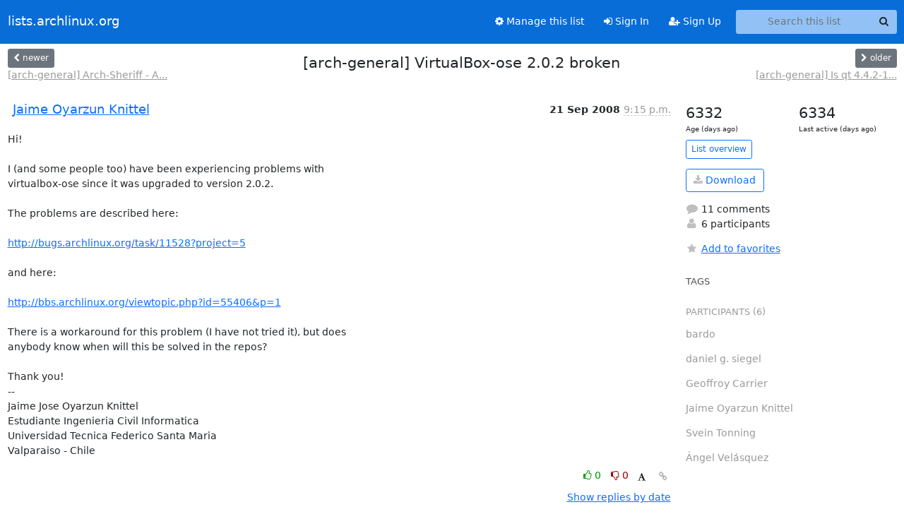

--- FILE ---
content_type: text/html; charset=utf-8
request_url: https://lists.archlinux.org/archives/list/arch-general@lists.archlinux.org/thread/Q3266ZRU4XSCFMGAAMQKIZD6SPATZFPX/
body_size: 6336
content:





<!DOCTYPE HTML>
<html>
    <head>
        <meta http-equiv="Content-Type" content="text/html; charset=UTF-8" />
        <meta name="viewport" content="width=device-width, initial-scale=1.0" />
        <meta name="ROBOTS" content="INDEX, FOLLOW" />
        <title>
[arch-general] VirtualBox-ose 2.0.2 broken - Arch-general - lists.archlinux.org
</title>
        <meta name="author" content="" />
        <meta name="dc.language" content="en" />
        <link rel="shortcut icon" href="/static/hyperkitty/img/favicon.ico" />
        <link rel="stylesheet" href="/static/hyperkitty/libs/jquery/smoothness/jquery-ui-1.13.1.min.css" type="text/css" media="all" />
        <link rel="stylesheet" href="/static/hyperkitty/libs/fonts/font-awesome/css/font-awesome.min.css" type="text/css" media="all" />
        <link rel="stylesheet" href="/static/CACHE/css/output.e5bf37f52345.css" type="text/css" media="all"><link rel="stylesheet" href="/static/CACHE/css/output.e68c4908b3de.css" type="text/css"><link rel="stylesheet" href="/static/CACHE/css/output.60693ec958f7.css" type="text/css" media="all">
         
        
        

    </head>

    <body>

    


    <nav class="navbar sticky-top navbar-expand-md mb-2" id="navbar-main">
        <div class="container-xxl">
            <div class="navbar-header"> <!--part of navbar that's always present-->
                <button type="button" class="navbar-toggler collapsed" data-bs-toggle="collapse" data-bs-target=".navbar-collapse">
                    <span class="fa fa-bars"></span>
                </button>
                <a class="navbar-brand" href="/archives/">lists.archlinux.org</a>

            </div> <!-- /navbar-header -->
            <div class="d-flex">
                <div class="auth dropdown d-md-none">
                        
                </div>
                
                <a  href="/accounts/login/?next=/archives/list/arch-general%40lists.archlinux.org/thread/Q3266ZRU4XSCFMGAAMQKIZD6SPATZFPX/" class="nav-link d-md-none">
                    <span class="fa fa-sign-in"></span>
                    Sign In
                </a>
                <a  href="/accounts/signup/?next=/archives/list/arch-general%40lists.archlinux.org/thread/Q3266ZRU4XSCFMGAAMQKIZD6SPATZFPX/" class="nav-link d-md-none">
                    <span class="fa fa-user-plus"></span>
                    Sign Up
                </a>
                
            </div>
            <div class="navbar-collapse collapse justify-content-end"> <!--part of navbar that's collapsed on small screens-->
                <!-- show dropdown for smaller viewports b/c login name/email may be too long -->
                <!-- only show this extra button/dropdown if we're in small screen sizes -->
            
                
                <a href="/mailman3/lists/arch-general.lists.archlinux.org/" class="nav-link">
                    <span class="fa fa-cog"></span>
                    Manage this list
                </a>
                
            
            
            <a  href="/accounts/login/?next=/archives/list/arch-general%40lists.archlinux.org/thread/Q3266ZRU4XSCFMGAAMQKIZD6SPATZFPX/" class="nav-link d-none d-md-block">
                <span class="fa fa-sign-in"></span>
                Sign In
            </a>
            <a  href="/accounts/signup/?next=/archives/list/arch-general%40lists.archlinux.org/thread/Q3266ZRU4XSCFMGAAMQKIZD6SPATZFPX/" class="nav-link d-none d-md-block">
                <span class="fa fa-user-plus"></span>
                Sign Up
            </a>
            
                <form name="search" method="get" action="/archives/search" class="navbar-form navbar-right my-2 my-lg-2 ms-2" role="search">
                    <input type="hidden" name="mlist" value="arch-general@lists.archlinux.org" />
                    <div class="input-group">
                    <input name="q" type="text" class="form-control rounded-4 search"
                            
                                placeholder="Search this list"
                                aria-label="Search this list"
                            
                            
                            />
                    <button class="btn search-button" aria-label="Search"><span class="fa fa-search"></span></button>
                    </div>
                </form>
                <!-- larger viewports -->
                <ul class="nav navbar-nav auth d-none d-md-flex">
                    
                </ul>
            </div> <!--/navbar-collapse -->
        </div><!-- /container for navbar -->
    </nav>

    

     <div class="modal fade" tabindex="-1" role="dialog" id="keyboard-shortcuts">
       <div class="modal-dialog" role="document">
         <div class="modal-content">
           <div class="modal-header">
             <button type="button" class="close" data-dismiss="modal" aria-label="Close"><span aria-hidden="true">&times;</span></button>
             <h4 class="modal-title">Keyboard Shortcuts</h4>
           </div>
           <div class="modal-body">
             <h3>Thread View</h3>
             <ul>
               <li><code>j</code>: Next unread message </li>
               <li><code>k</code>: Previous unread message </li>
               <li><code>j a</code>: Jump to all threads
               <li><code>j l</code>: Jump to MailingList overview
             </ul>
           </div>
         </div><!-- /.modal-content -->
       </div><!-- /.modal-dialog -->
     </div><!-- /.modal -->

     <div class="container-xxl" role="main">
        

<div class="row view-thread d-flex">

        <!-- thread header: navigation (older/newer), thread title -->
        <div class="thread-header">
          <div class="d-flex">
            
            <div>
                
                <a id="next-thread" class="btn btn-secondary btn-sm "
                        title="[arch-general] Arch-Sheriff - A script to match NetBSD	vulnerability database against Arch Linux packages"
                        href="/archives/list/arch-general@lists.archlinux.org/thread/OVCAR4KX6PM6GUSMHJHGFOESSHNRLUD2/">
                    <span class="fa fa-chevron-left"></span>
                    <span class="d-none d-md-inline">newer</span>
                </a>
                <br />
                <a href="/archives/list/arch-general@lists.archlinux.org/thread/OVCAR4KX6PM6GUSMHJHGFOESSHNRLUD2/"
                title="[arch-general] Arch-Sheriff - A script to match NetBSD	vulnerability database against Arch Linux packages" class="thread-titles d-none d-md-block">
                    [arch-general] Arch-Sheriff - A...
                </a>
               
            </div>
            <div class="flex-grow-1">
                <h3>[arch-general] VirtualBox-ose 2.0.2 broken</h3>
            </div>
            <div class="right">
                <a id="prev-thread" class="btn btn-secondary btn-sm "
                    
                    title="[arch-general] Is qt 4.4.2-1 broken?"
                    href="/archives/list/arch-general@lists.archlinux.org/thread/UOTCHFCPPW5SEESETXKX3X5HK4SOZRY5/"
                    >
                    <span class="fa fa-chevron-right"></span>
                    <span class="d-none d-md-inline">older</span>
                </a><br />
                
                <a href="/archives/list/arch-general@lists.archlinux.org/thread/UOTCHFCPPW5SEESETXKX3X5HK4SOZRY5/"
                    title="[arch-general] Is qt 4.4.2-1 broken?" class="thread-titles d-none d-md-block">
                    [arch-general] Is qt 4.4.2-1...
                </a>
                
            </div>
          </div>
         
         </div>
        </div> <!-- /thread-header -->

        <div class="row">
            <div class="col-sm-12 col-md-9">
                <!-- main section, the email thread -->
                <div id="thread-content">

                    <!-- Start first email -->
                    





<div class="email email-first">

    <div id="Q3266ZRU4XSCFMGAAMQKIZD6SPATZFPX" class="email-header">
        <div class="gravatar-wrapper d-flex">
            <div class="gravatar circle">
                
            </div>
            <div class="email-author d-flex">
                <h2 class="name">
                    
                    <a href="/archives/users/df42a7a35e9d4567ac9acddd92fc0115/"
                       title="See the profile for Jaime Oyarzun Knittel"
                       >Jaime Oyarzun Knittel</a>
                    
                </h2>
            </div>
        </div>
        <div class="email-date right">
            
            
            <span class="date d-none d-sm-inline">
                21 Sep
                
                    2008
                
            </span>
            <span class="date d-sm-none">
                21 Sep
                
                '08
                
            </span>
            
            <div class="time">
                <span title="Sender's time: Sept. 21, 2008, 5:15 p.m.">9:15 p.m.</span>
            </div>

        </div>
        
    </div> <!-- /email-header: gravatar, author-info, date, peramlink, changed_subject -->
    <div class="email-body ">
      <p>Hi!

I (and some people too) have been experiencing problems with
virtualbox-ose since it was upgraded to version 2.0.2.

The problems are described here:

<a target="_blank" href="http://bugs.archlinux.org/task/11528?project=5">http://bugs.archlinux.org/task/11528?project=5</a>

and here:

<a target="_blank" href="http://bbs.archlinux.org/viewtopic.php?id=55406&amp;p=1">http://bbs.archlinux.org/viewtopic.php?id=55406&p=1</a>

There is a workaround for this problem (I have not tried it), but does
anybody know when will this be solved in the repos?

Thank you!
-- 
Jaime Jose Oyarzun Knittel
Estudiante Ingenieria Civil Informatica
Universidad Tecnica Federico Santa Maria
Valparaiso - Chile</p>

    </div>

    

    <div class="email-info">
      <div class="likeform-wrapper right">
        <div class="messagelink pull-right">
          <button class="toggle-font btn btn-sm"
                title="Display in fixed font"
                data-bs-toggle="tooltip" data-placement="bottom">
                <i class="fa fa-font"></i>
          </button>
          <a href="/archives/list/arch-general@lists.archlinux.org/message/Q3266ZRU4XSCFMGAAMQKIZD6SPATZFPX/"
             title="Permalink for this message"
             data-bs-toggle="tooltip" data-placement="bottom"><i class="fa fa-link"></i></a>
        </div>
        

    <form method="post" class="likeform"
          action="/archives/list/arch-general@lists.archlinux.org/message/Q3266ZRU4XSCFMGAAMQKIZD6SPATZFPX/vote">
    <input type="hidden" name="csrfmiddlewaretoken" value="roM8SWLUDfN3vDaAL8TngbphjDtd1I6vcYtef5ykthnWKDkdiCQDyofSuGPEeZ0a">
    
		
			<a class="youlike vote  disabled" title="You must be logged-in to vote."
			href="#like" data-vote="1" aria-label="Like thread">
					<i class="fa fa-thumbs-o-up"></i> 0
			</a>
			<a class="youdislike vote disabled" title="You must be logged-in to vote."
			href="#dislike" data-vote="-1" aria-label="Dislike thread">
				<i class="fa fa-thumbs-o-down"></i> 0
			</a>
		
    

    </form>

        </div>

        <!-- Reply link -->
        

        <!-- Attachments -->
        
        <!-- Reply form -->
        

        

    </div>

</div>

                    <!-- End first email -->

                    <p class="sort-mode">
                        
                        <a href="/archives/list/arch-general@lists.archlinux.org/thread/Q3266ZRU4XSCFMGAAMQKIZD6SPATZFPX/?sort=date"
                            >Show replies by date</a>
                        
                    </p>

                    <div class="anchor-link">
                        <a id="replies"></a>
                    </div>
                    <div class="replies">
                        
                            

    
    <div class="odd ">
      <!-- Start email -->
      





<div class="email">

    <div id="QFN44KPDIXPBZ7ZGZZ7BTJ4XJHQ56OOQ" class="email-header">
        <div class="gravatar-wrapper d-flex">
            <div class="gravatar circle">
                
            </div>
            <div class="email-author d-flex">
                <h2 class="name">
                    
                    <a href="/archives/users/9b7ee294686e42418312bfed388a7dd2/"
                       title="See the profile for Geoffroy Carrier"
                       >Geoffroy Carrier</a>
                    
                </h2>
            </div>
        </div>
        <div class="email-date right">
            
            
            <span class="date d-none d-sm-inline">
                22 Sep
                
            </span>
            <span class="date d-sm-none">
                22 Sep
                
            </span>
            
            <div class="time">
                <span title="Sender's time: Sept. 22, 2008, 3:52 p.m.">1:52 p.m.</span>
            </div>

        </div>
        
    </div> <!-- /email-header: gravatar, author-info, date, peramlink, changed_subject -->
    <div class="email-body ">
      <p>On Sun, Sep 21, 2008 at 23:15, Jaime Oyarzun Knittel
&lt;joyarzun@alumnos.inf.utfsm.cl> wrote:</p>
<div class="quoted-switch"><a href="#">...</a></div><blockquote class="blockquote quoted-text"><p>There is a workaround for this problem (I have not tried it), but does
anybody know when will this be solved in the repos?
When I find the solution. There has been a communication issue between
bash and I, so I didn't try his PKGBUILD.
Now I have a new problem to solve, after a correction between 2.0.2-1
and 2.0.2-2.
I submitted it to get more feedback, as I don't know exactly what's
going on now.</p>
</blockquote><p>-- 
Geoffroy Carrier</p>

    </div>

    

    <div class="email-info">
      <div class="likeform-wrapper right">
        <div class="messagelink pull-right">
          <button class="toggle-font btn btn-sm"
                title="Display in fixed font"
                data-bs-toggle="tooltip" data-placement="bottom">
                <i class="fa fa-font"></i>
          </button>
          <a href="/archives/list/arch-general@lists.archlinux.org/message/QFN44KPDIXPBZ7ZGZZ7BTJ4XJHQ56OOQ/"
             title="Permalink for this message"
             data-bs-toggle="tooltip" data-placement="bottom"><i class="fa fa-link"></i></a>
        </div>
        

    <form method="post" class="likeform"
          action="/archives/list/arch-general@lists.archlinux.org/message/QFN44KPDIXPBZ7ZGZZ7BTJ4XJHQ56OOQ/vote">
    <input type="hidden" name="csrfmiddlewaretoken" value="roM8SWLUDfN3vDaAL8TngbphjDtd1I6vcYtef5ykthnWKDkdiCQDyofSuGPEeZ0a">
    
		
			<a class="youlike vote  disabled" title="You must be logged-in to vote."
			href="#like" data-vote="1" aria-label="Like thread">
					<i class="fa fa-thumbs-o-up"></i> 0
			</a>
			<a class="youdislike vote disabled" title="You must be logged-in to vote."
			href="#dislike" data-vote="-1" aria-label="Dislike thread">
				<i class="fa fa-thumbs-o-down"></i> 0
			</a>
		
    

    </form>

        </div>

        <!-- Reply link -->
        

        <!-- Attachments -->
        
        <!-- Reply form -->
        

        

    </div>

</div>

      <!-- End of email -->
    </div>
    
    <div class="even reply-level-1">
      <!-- Start email -->
      





<div class="email">

    <div id="SWK2WEVNHQHBNLYJ4QP3HOZDL3STW376" class="email-header">
        <div class="gravatar-wrapper d-flex">
            <div class="gravatar circle">
                
            </div>
            <div class="email-author d-flex">
                <h2 class="name">
                    
                    <a href="/archives/users/9b7ee294686e42418312bfed388a7dd2/"
                       title="See the profile for Geoffroy Carrier"
                       >Geoffroy Carrier</a>
                    
                </h2>
            </div>
        </div>
        <div class="email-date right">
            
            
            <div class="time">
                <span title="Sender's time: Sept. 22, 2008, 3:54 p.m.">1:54 p.m.</span>
            </div>

        </div>
        
    </div> <!-- /email-header: gravatar, author-info, date, peramlink, changed_subject -->
    <div class="email-body ">
      <p>On Mon, Sep 22, 2008 at 15:52, Geoffroy Carrier
&lt;geoffroy.carrier@koon.fr> wrote:</p>
<div class="quoted-switch"><a href="#">...</a></div><blockquote class="blockquote quoted-text"><p>Now I have a new problem to solve, after a correction between 2.0.2-1
and 2.0.2-2.
I submitted it to get more feedback, as I don't know exactly what's
going on now.
To be more precise: it now works running as 'root' without any libs
problem. But it doesn't work as a user, failing to find /dev/vboxdrv.</p>
</blockquote><p>-- 
Geoffroy Carrier</p>

    </div>

    

    <div class="email-info">
      <div class="likeform-wrapper right">
        <div class="messagelink pull-right">
          <button class="toggle-font btn btn-sm"
                title="Display in fixed font"
                data-bs-toggle="tooltip" data-placement="bottom">
                <i class="fa fa-font"></i>
          </button>
          <a href="/archives/list/arch-general@lists.archlinux.org/message/SWK2WEVNHQHBNLYJ4QP3HOZDL3STW376/"
             title="Permalink for this message"
             data-bs-toggle="tooltip" data-placement="bottom"><i class="fa fa-link"></i></a>
        </div>
        

    <form method="post" class="likeform"
          action="/archives/list/arch-general@lists.archlinux.org/message/SWK2WEVNHQHBNLYJ4QP3HOZDL3STW376/vote">
    <input type="hidden" name="csrfmiddlewaretoken" value="roM8SWLUDfN3vDaAL8TngbphjDtd1I6vcYtef5ykthnWKDkdiCQDyofSuGPEeZ0a">
    
		
			<a class="youlike vote  disabled" title="You must be logged-in to vote."
			href="#like" data-vote="1" aria-label="Like thread">
					<i class="fa fa-thumbs-o-up"></i> 0
			</a>
			<a class="youdislike vote disabled" title="You must be logged-in to vote."
			href="#dislike" data-vote="-1" aria-label="Dislike thread">
				<i class="fa fa-thumbs-o-down"></i> 0
			</a>
		
    

    </form>

        </div>

        <!-- Reply link -->
        

        <!-- Attachments -->
        
        <!-- Reply form -->
        

        

    </div>

</div>

      <!-- End of email -->
    </div>
    
    <div class="odd reply-level-2">
      <!-- Start email -->
      





<div class="email">

    <div id="M3MABKL6SWTI3XLBVXW5KO56GFU2RMKM" class="email-header">
        <div class="gravatar-wrapper d-flex">
            <div class="gravatar circle">
                
            </div>
            <div class="email-author d-flex">
                <h2 class="name">
                    
                       daniel g. siegel
                    
                </h2>
            </div>
        </div>
        <div class="email-date right">
            
            
            <div class="time">
                <span title="Sender's time: Sept. 22, 2008, 4:23 p.m.">2:23 p.m.</span>
            </div>

        </div>
        
    </div> <!-- /email-header: gravatar, author-info, date, peramlink, changed_subject -->
    <div class="email-body ">
      <p>if you are compiling it yourself, just add the  --disable-hardening
flag.

daniel



On Mon, 2008-09-22 at 15:54 +0200, Geoffroy Carrier wrote:</p>
<div class="quoted-switch"><a href="#">...</a></div><blockquote class="blockquote quoted-text"><p>On Mon, Sep 22, 2008 at 15:52, Geoffroy Carrier
&lt;geoffroy.carrier@koon.fr> wrote:</p>
<div class="quoted-switch"><a href="#">...</a></div><blockquote class="blockquote quoted-text"><p>Now I have a new problem to solve, after a correction between 2.0.2-1
and 2.0.2-2.
I submitted it to get more feedback, as I don't know exactly what's
going on now.
To be more precise: it now works running as 'root' without any libs
problem. But it doesn't work as a user, failing to find /dev/vboxdrv.</p>
</blockquote></blockquote><p>-- 
this mail was sent using 100% recycled electrons
================================================
daniel g. siegel &lt;dgsiegel@gmail.com>
<a target="_blank" href="http://home.cs.tum.edu/~siegel">http://home.cs.tum.edu/~siegel</a>
gnupg key id: 0x6EEC9E62
fingerprint: DE5B 1F64 9034 1FB6 E120 DE10 268D AFD5 6EEC 9E62
encrypted email preferred</p>

    </div>

    

    <div class="email-info">
      <div class="likeform-wrapper right">
        <div class="messagelink pull-right">
          <button class="toggle-font btn btn-sm"
                title="Display in fixed font"
                data-bs-toggle="tooltip" data-placement="bottom">
                <i class="fa fa-font"></i>
          </button>
          <a href="/archives/list/arch-general@lists.archlinux.org/message/M3MABKL6SWTI3XLBVXW5KO56GFU2RMKM/"
             title="Permalink for this message"
             data-bs-toggle="tooltip" data-placement="bottom"><i class="fa fa-link"></i></a>
        </div>
        

    <form method="post" class="likeform"
          action="/archives/list/arch-general@lists.archlinux.org/message/M3MABKL6SWTI3XLBVXW5KO56GFU2RMKM/vote">
    <input type="hidden" name="csrfmiddlewaretoken" value="roM8SWLUDfN3vDaAL8TngbphjDtd1I6vcYtef5ykthnWKDkdiCQDyofSuGPEeZ0a">
    
		
			<a class="youlike vote  disabled" title="You must be logged-in to vote."
			href="#like" data-vote="1" aria-label="Like thread">
					<i class="fa fa-thumbs-o-up"></i> 0
			</a>
			<a class="youdislike vote disabled" title="You must be logged-in to vote."
			href="#dislike" data-vote="-1" aria-label="Dislike thread">
				<i class="fa fa-thumbs-o-down"></i> 0
			</a>
		
    

    </form>

        </div>

        <!-- Reply link -->
        

        <!-- Attachments -->
        
        <div class="attachments dropdown">
            <a class="attachments" data-bs-toggle="dropdown" href="#">
                
                 attachment
                
                <span class="caret"></span>
                <!-- <i class="fa fa-caret-right"></i> -->
            </a>
            <ul class="attachments-list list-unstyled dropdown-menu">
            
                <li><a href="/archives/list/arch-general@lists.archlinux.org/message/M3MABKL6SWTI3XLBVXW5KO56GFU2RMKM/attachment/2/signature.asc"
                        title="application/pgp-signature, 197 bytes"
                        >signature.asc
                    </a>
                </li>
            
            </ul>
        </div>
        
        <!-- Reply form -->
        

        

    </div>

</div>

      <!-- End of email -->
    </div>
    
    <div class="even reply-level-3">
      <!-- Start email -->
      





<div class="email">

    <div id="NVOHHD22J56GSEXJHIBHEDY2TLIW6HLV" class="email-header">
        <div class="gravatar-wrapper d-flex">
            <div class="gravatar circle">
                
            </div>
            <div class="email-author d-flex">
                <h2 class="name">
                    
                    <a href="/archives/users/9b7ee294686e42418312bfed388a7dd2/"
                       title="See the profile for Geoffroy Carrier"
                       >Geoffroy Carrier</a>
                    
                </h2>
            </div>
        </div>
        <div class="email-date right">
            
            
            <div class="time">
                <span title="Sender's time: Sept. 23, 2008, 12:36 a.m.">10:36 p.m.</span>
            </div>

        </div>
        
    </div> <!-- /email-header: gravatar, author-info, date, peramlink, changed_subject -->
    <div class="email-body ">
      <p>On Mon, Sep 22, 2008 at 16:23, daniel g. siegel &lt;dgsiegel@gmail.com> wrote:</p>
<div class="quoted-switch"><a href="#">...</a></div><blockquote class="blockquote quoted-text"><p>if you are compiling it yourself, just add the  --disable-hardening
flag.
Already done.</p>
</blockquote><p>-- 
Geoffroy Carrier</p>

    </div>

    

    <div class="email-info">
      <div class="likeform-wrapper right">
        <div class="messagelink pull-right">
          <button class="toggle-font btn btn-sm"
                title="Display in fixed font"
                data-bs-toggle="tooltip" data-placement="bottom">
                <i class="fa fa-font"></i>
          </button>
          <a href="/archives/list/arch-general@lists.archlinux.org/message/NVOHHD22J56GSEXJHIBHEDY2TLIW6HLV/"
             title="Permalink for this message"
             data-bs-toggle="tooltip" data-placement="bottom"><i class="fa fa-link"></i></a>
        </div>
        

    <form method="post" class="likeform"
          action="/archives/list/arch-general@lists.archlinux.org/message/NVOHHD22J56GSEXJHIBHEDY2TLIW6HLV/vote">
    <input type="hidden" name="csrfmiddlewaretoken" value="roM8SWLUDfN3vDaAL8TngbphjDtd1I6vcYtef5ykthnWKDkdiCQDyofSuGPEeZ0a">
    
		
			<a class="youlike vote  disabled" title="You must be logged-in to vote."
			href="#like" data-vote="1" aria-label="Like thread">
					<i class="fa fa-thumbs-o-up"></i> 0
			</a>
			<a class="youdislike vote disabled" title="You must be logged-in to vote."
			href="#dislike" data-vote="-1" aria-label="Dislike thread">
				<i class="fa fa-thumbs-o-down"></i> 0
			</a>
		
    

    </form>

        </div>

        <!-- Reply link -->
        

        <!-- Attachments -->
        
        <!-- Reply form -->
        

        

    </div>

</div>

      <!-- End of email -->
    </div>
    
    <div class="odd reply-level-3">
      <!-- Start email -->
      





<div class="email">

    <div id="5LZYH7GA5IKTLIIG4EH5GMZQWGVPNU7I" class="email-header">
        <div class="gravatar-wrapper d-flex">
            <div class="gravatar circle">
                
            </div>
            <div class="email-author d-flex">
                <h2 class="name">
                    
                    <a href="/archives/users/df42a7a35e9d4567ac9acddd92fc0115/"
                       title="See the profile for Jaime Oyarzun Knittel"
                       >Jaime Oyarzun Knittel</a>
                    
                </h2>
            </div>
        </div>
        <div class="email-date right">
            
            
            <div class="time">
                <span title="Sender's time: Sept. 22, 2008, 6:52 p.m.">10:52 p.m.</span>
            </div>

        </div>
        
    </div> <!-- /email-header: gravatar, author-info, date, peramlink, changed_subject -->
    <div class="email-body ">
      <p>daniel g. siegel wrote:</p>
<div class="quoted-switch"><a href="#">...</a></div><blockquote class="blockquote quoted-text"><p>if you are compiling it yourself, just add the  --disable-hardening
flag.</p>
<p>daniel</p>
</blockquote><p>That solved the permissions issue, but it still can't find /dev/vboxdrv.

This was reported in <a target="_blank" href="http://www.virtualbox.org/ticket/2305">http://www.virtualbox.org/ticket/2305</a>.

-- 
Jaime Jose Oyarzun Knittel
Estudiante Ingenieria Civil Informatica
Universidad Tecnica Federico Santa Maria
Valparaiso - Chile</p>

    </div>

    

    <div class="email-info">
      <div class="likeform-wrapper right">
        <div class="messagelink pull-right">
          <button class="toggle-font btn btn-sm"
                title="Display in fixed font"
                data-bs-toggle="tooltip" data-placement="bottom">
                <i class="fa fa-font"></i>
          </button>
          <a href="/archives/list/arch-general@lists.archlinux.org/message/5LZYH7GA5IKTLIIG4EH5GMZQWGVPNU7I/"
             title="Permalink for this message"
             data-bs-toggle="tooltip" data-placement="bottom"><i class="fa fa-link"></i></a>
        </div>
        

    <form method="post" class="likeform"
          action="/archives/list/arch-general@lists.archlinux.org/message/5LZYH7GA5IKTLIIG4EH5GMZQWGVPNU7I/vote">
    <input type="hidden" name="csrfmiddlewaretoken" value="roM8SWLUDfN3vDaAL8TngbphjDtd1I6vcYtef5ykthnWKDkdiCQDyofSuGPEeZ0a">
    
		
			<a class="youlike vote  disabled" title="You must be logged-in to vote."
			href="#like" data-vote="1" aria-label="Like thread">
					<i class="fa fa-thumbs-o-up"></i> 0
			</a>
			<a class="youdislike vote disabled" title="You must be logged-in to vote."
			href="#dislike" data-vote="-1" aria-label="Dislike thread">
				<i class="fa fa-thumbs-o-down"></i> 0
			</a>
		
    

    </form>

        </div>

        <!-- Reply link -->
        

        <!-- Attachments -->
        
        <!-- Reply form -->
        

        

    </div>

</div>

      <!-- End of email -->
    </div>
    
    <div class="even reply-level-4">
      <!-- Start email -->
      





<div class="email">

    <div id="FUO7YFQ6N2DRHVDE5TMB4BXJWZLDUBSH" class="email-header">
        <div class="gravatar-wrapper d-flex">
            <div class="gravatar circle">
                
            </div>
            <div class="email-author d-flex">
                <h2 class="name">
                    
                    <a href="/archives/users/b2e7525ae9d547dbb582fd20883777de/"
                       title="See the profile for bardo"
                       >bardo</a>
                    
                </h2>
            </div>
        </div>
        <div class="email-date right">
            
            
            <span class="date d-none d-sm-inline">
                23 Sep
                
            </span>
            <span class="date d-sm-none">
                23 Sep
                
            </span>
            
            <div class="time">
                <span title="Sender's time: Sept. 23, 2008, 9:26 a.m.">7:26 a.m.</span>
            </div>

        </div>
        
    </div> <!-- /email-header: gravatar, author-info, date, peramlink, changed_subject -->
    <div class="email-body ">
      <p>On Tue, Sep 23, 2008 at 12:52 AM, Jaime Oyarzun Knittel
&lt;joyarzun@alumnos.inf.utfsm.cl> wrote:</p>
<div class="quoted-switch"><a href="#">...</a></div><blockquote class="blockquote quoted-text"><p>That solved the permissions issue, but it still can't find /dev/vboxdrv.</p>
</blockquote><p>On my machine taht device is correctly created after inserting the
vboxdrv module.

Corrado</p>

    </div>

    

    <div class="email-info">
      <div class="likeform-wrapper right">
        <div class="messagelink pull-right">
          <button class="toggle-font btn btn-sm"
                title="Display in fixed font"
                data-bs-toggle="tooltip" data-placement="bottom">
                <i class="fa fa-font"></i>
          </button>
          <a href="/archives/list/arch-general@lists.archlinux.org/message/FUO7YFQ6N2DRHVDE5TMB4BXJWZLDUBSH/"
             title="Permalink for this message"
             data-bs-toggle="tooltip" data-placement="bottom"><i class="fa fa-link"></i></a>
        </div>
        

    <form method="post" class="likeform"
          action="/archives/list/arch-general@lists.archlinux.org/message/FUO7YFQ6N2DRHVDE5TMB4BXJWZLDUBSH/vote">
    <input type="hidden" name="csrfmiddlewaretoken" value="roM8SWLUDfN3vDaAL8TngbphjDtd1I6vcYtef5ykthnWKDkdiCQDyofSuGPEeZ0a">
    
		
			<a class="youlike vote  disabled" title="You must be logged-in to vote."
			href="#like" data-vote="1" aria-label="Like thread">
					<i class="fa fa-thumbs-o-up"></i> 0
			</a>
			<a class="youdislike vote disabled" title="You must be logged-in to vote."
			href="#dislike" data-vote="-1" aria-label="Dislike thread">
				<i class="fa fa-thumbs-o-down"></i> 0
			</a>
		
    

    </form>

        </div>

        <!-- Reply link -->
        

        <!-- Attachments -->
        
        <!-- Reply form -->
        

        

    </div>

</div>

      <!-- End of email -->
    </div>
    
    <div class="odd reply-level-5">
      <!-- Start email -->
      





<div class="email">

    <div id="MO6JCQZXM4XWVZJMUXFOESXMKPMP2QEC" class="email-header">
        <div class="gravatar-wrapper d-flex">
            <div class="gravatar circle">
                
            </div>
            <div class="email-author d-flex">
                <h2 class="name">
                    
                    <a href="/archives/users/9b7ee294686e42418312bfed388a7dd2/"
                       title="See the profile for Geoffroy Carrier"
                       >Geoffroy Carrier</a>
                    
                </h2>
            </div>
        </div>
        <div class="email-date right">
            
            
            <div class="time">
                <span title="Sender's time: Sept. 23, 2008, 1:30 p.m.">11:30 a.m.</span>
            </div>

        </div>
        
    </div> <!-- /email-header: gravatar, author-info, date, peramlink, changed_subject -->
    <div class="email-body ">
      <p>On Tue, Sep 23, 2008 at 09:26, bardo &lt;ilbardo@gmail.com> wrote:</p>
<div class="quoted-switch"><a href="#">...</a></div><blockquote class="blockquote quoted-text"><p>On my machine taht device is correctly created after inserting the
vboxdrv module.</p>
</blockquote><p>Are you running virtualbox as root? Because that's the only way it works here.


-- 
Geoffroy Carrier</p>

    </div>

    

    <div class="email-info">
      <div class="likeform-wrapper right">
        <div class="messagelink pull-right">
          <button class="toggle-font btn btn-sm"
                title="Display in fixed font"
                data-bs-toggle="tooltip" data-placement="bottom">
                <i class="fa fa-font"></i>
          </button>
          <a href="/archives/list/arch-general@lists.archlinux.org/message/MO6JCQZXM4XWVZJMUXFOESXMKPMP2QEC/"
             title="Permalink for this message"
             data-bs-toggle="tooltip" data-placement="bottom"><i class="fa fa-link"></i></a>
        </div>
        

    <form method="post" class="likeform"
          action="/archives/list/arch-general@lists.archlinux.org/message/MO6JCQZXM4XWVZJMUXFOESXMKPMP2QEC/vote">
    <input type="hidden" name="csrfmiddlewaretoken" value="roM8SWLUDfN3vDaAL8TngbphjDtd1I6vcYtef5ykthnWKDkdiCQDyofSuGPEeZ0a">
    
		
			<a class="youlike vote  disabled" title="You must be logged-in to vote."
			href="#like" data-vote="1" aria-label="Like thread">
					<i class="fa fa-thumbs-o-up"></i> 0
			</a>
			<a class="youdislike vote disabled" title="You must be logged-in to vote."
			href="#dislike" data-vote="-1" aria-label="Dislike thread">
				<i class="fa fa-thumbs-o-down"></i> 0
			</a>
		
    

    </form>

        </div>

        <!-- Reply link -->
        

        <!-- Attachments -->
        
        <!-- Reply form -->
        

        

    </div>

</div>

      <!-- End of email -->
    </div>
    
    <div class="even reply-level-5">
      <!-- Start email -->
      





<div class="email">

    <div id="WJEPZMPZHLBAVFUN3XMB26RZ76AQPTZR" class="email-header">
        <div class="gravatar-wrapper d-flex">
            <div class="gravatar circle">
                
            </div>
            <div class="email-author d-flex">
                <h2 class="name">
                    
                       Svein Tonning
                    
                </h2>
            </div>
        </div>
        <div class="email-date right">
            
            
            <div class="time">
                <span title="Sender's time: Sept. 23, 2008, 2:58 p.m.">12:58 p.m.</span>
            </div>

        </div>
        
    </div> <!-- /email-header: gravatar, author-info, date, peramlink, changed_subject -->
    <div class="email-body ">
      <p>You need the module and adding the user to the group virtualbox.

2008/9/23 Geoffroy Carrier &lt;geoffroy.carrier@koon.fr>:</p>
<div class="quoted-switch"><a href="#">...</a></div><blockquote class="blockquote quoted-text"><p>On Tue, Sep 23, 2008 at 09:26, bardo &lt;ilbardo@gmail.com> wrote:</p>
<div class="quoted-switch"><a href="#">...</a></div><blockquote class="blockquote quoted-text"><p>On my machine taht device is correctly created after inserting the
vboxdrv module.</p>
</blockquote><p>Are you running virtualbox as root? Because that's the only way it works here.</p>
<p>--
Geoffroy Carrier</p>
</blockquote>
    </div>

    

    <div class="email-info">
      <div class="likeform-wrapper right">
        <div class="messagelink pull-right">
          <button class="toggle-font btn btn-sm"
                title="Display in fixed font"
                data-bs-toggle="tooltip" data-placement="bottom">
                <i class="fa fa-font"></i>
          </button>
          <a href="/archives/list/arch-general@lists.archlinux.org/message/WJEPZMPZHLBAVFUN3XMB26RZ76AQPTZR/"
             title="Permalink for this message"
             data-bs-toggle="tooltip" data-placement="bottom"><i class="fa fa-link"></i></a>
        </div>
        

    <form method="post" class="likeform"
          action="/archives/list/arch-general@lists.archlinux.org/message/WJEPZMPZHLBAVFUN3XMB26RZ76AQPTZR/vote">
    <input type="hidden" name="csrfmiddlewaretoken" value="roM8SWLUDfN3vDaAL8TngbphjDtd1I6vcYtef5ykthnWKDkdiCQDyofSuGPEeZ0a">
    
		
			<a class="youlike vote  disabled" title="You must be logged-in to vote."
			href="#like" data-vote="1" aria-label="Like thread">
					<i class="fa fa-thumbs-o-up"></i> 0
			</a>
			<a class="youdislike vote disabled" title="You must be logged-in to vote."
			href="#dislike" data-vote="-1" aria-label="Dislike thread">
				<i class="fa fa-thumbs-o-down"></i> 0
			</a>
		
    

    </form>

        </div>

        <!-- Reply link -->
        

        <!-- Attachments -->
        
        <!-- Reply form -->
        

        

    </div>

</div>

      <!-- End of email -->
    </div>
    
    <div class="odd reply-level-5">
      <!-- Start email -->
      





<div class="email">

    <div id="SRFB7L3BROTB52JMOWYK67Y5VWNZNAEM" class="email-header">
        <div class="gravatar-wrapper d-flex">
            <div class="gravatar circle">
                
            </div>
            <div class="email-author d-flex">
                <h2 class="name">
                    
                    <a href="/archives/users/df42a7a35e9d4567ac9acddd92fc0115/"
                       title="See the profile for Jaime Oyarzun Knittel"
                       >Jaime Oyarzun Knittel</a>
                    
                </h2>
            </div>
        </div>
        <div class="email-date right">
            
            
            <div class="time">
                <span title="Sender's time: Sept. 23, 2008, 9:25 a.m.">1:25 p.m.</span>
            </div>

        </div>
        
    </div> <!-- /email-header: gravatar, author-info, date, peramlink, changed_subject -->
    <div class="email-body ">
      <p>Svein Tonning wrote:</p>
<div class="quoted-switch"><a href="#">...</a></div><blockquote class="blockquote quoted-text"><p>You need the module and adding the user to the group virtualbox.</p>
</blockquote><p>That's really obvious. In virtualbox *ose* thinks aren't working,
however I think I solved it, I'll check it during the morning.

-- 
Jaime Jose Oyarzun Knittel
Estudiante Ingenieria Civil Informatica
Universidad Tecnica Federico Santa Maria
Valparaiso - Chile</p>

    </div>

    

    <div class="email-info">
      <div class="likeform-wrapper right">
        <div class="messagelink pull-right">
          <button class="toggle-font btn btn-sm"
                title="Display in fixed font"
                data-bs-toggle="tooltip" data-placement="bottom">
                <i class="fa fa-font"></i>
          </button>
          <a href="/archives/list/arch-general@lists.archlinux.org/message/SRFB7L3BROTB52JMOWYK67Y5VWNZNAEM/"
             title="Permalink for this message"
             data-bs-toggle="tooltip" data-placement="bottom"><i class="fa fa-link"></i></a>
        </div>
        

    <form method="post" class="likeform"
          action="/archives/list/arch-general@lists.archlinux.org/message/SRFB7L3BROTB52JMOWYK67Y5VWNZNAEM/vote">
    <input type="hidden" name="csrfmiddlewaretoken" value="roM8SWLUDfN3vDaAL8TngbphjDtd1I6vcYtef5ykthnWKDkdiCQDyofSuGPEeZ0a">
    
		
			<a class="youlike vote  disabled" title="You must be logged-in to vote."
			href="#like" data-vote="1" aria-label="Like thread">
					<i class="fa fa-thumbs-o-up"></i> 0
			</a>
			<a class="youdislike vote disabled" title="You must be logged-in to vote."
			href="#dislike" data-vote="-1" aria-label="Dislike thread">
				<i class="fa fa-thumbs-o-down"></i> 0
			</a>
		
    

    </form>

        </div>

        <!-- Reply link -->
        

        <!-- Attachments -->
        
        <!-- Reply form -->
        

        

    </div>

</div>

      <!-- End of email -->
    </div>
    
    <div class="even reply-level-5">
      <!-- Start email -->
      





<div class="email">

    <div id="A6KSGRQMJA5H4RN7CAQH34WQCWQZMW3O" class="email-header">
        <div class="gravatar-wrapper d-flex">
            <div class="gravatar circle">
                
            </div>
            <div class="email-author d-flex">
                <h2 class="name">
                    
                       Ángel Velásquez
                    
                </h2>
            </div>
        </div>
        <div class="email-date right">
            
            
            <div class="time">
                <span title="Sender's time: Sept. 23, 2008, 4:01 p.m.">2:01 p.m.</span>
            </div>

        </div>
        
    </div> <!-- /email-header: gravatar, author-info, date, peramlink, changed_subject -->
    <div class="email-body ">
      <p>Jaime Oyarzun Knittel ha scritto:</p>
<div class="quoted-switch"><a href="#">...</a></div><blockquote class="blockquote quoted-text"><p>Svein Tonning wrote:</p>
<div class="quoted-switch"><a href="#">...</a></div><blockquote class="blockquote quoted-text"><p>You need the module and adding the user to the group virtualbox.</p>
</blockquote><p>That's really obvious. In virtualbox *ose* thinks aren't working,</p>
</blockquote><p>&lt;snip>
You meant *things* ;)</p>
<div class="quoted-switch"><a href="#">...</a></div><blockquote class="blockquote quoted-text"><p>however I think I solved it, I'll check it during the morning.</p>
</blockquote><p>Let us know if you solved it ;)

-- 
Angel Velásquez
angvp @ irc.freenode.net
Arch Linux Trusted User (TU)
<a target="_blank" href="http://www.angvp.com">http://www.angvp.com</a></p>

    </div>

    

    <div class="email-info">
      <div class="likeform-wrapper right">
        <div class="messagelink pull-right">
          <button class="toggle-font btn btn-sm"
                title="Display in fixed font"
                data-bs-toggle="tooltip" data-placement="bottom">
                <i class="fa fa-font"></i>
          </button>
          <a href="/archives/list/arch-general@lists.archlinux.org/message/A6KSGRQMJA5H4RN7CAQH34WQCWQZMW3O/"
             title="Permalink for this message"
             data-bs-toggle="tooltip" data-placement="bottom"><i class="fa fa-link"></i></a>
        </div>
        

    <form method="post" class="likeform"
          action="/archives/list/arch-general@lists.archlinux.org/message/A6KSGRQMJA5H4RN7CAQH34WQCWQZMW3O/vote">
    <input type="hidden" name="csrfmiddlewaretoken" value="roM8SWLUDfN3vDaAL8TngbphjDtd1I6vcYtef5ykthnWKDkdiCQDyofSuGPEeZ0a">
    
		
			<a class="youlike vote  disabled" title="You must be logged-in to vote."
			href="#like" data-vote="1" aria-label="Like thread">
					<i class="fa fa-thumbs-o-up"></i> 0
			</a>
			<a class="youdislike vote disabled" title="You must be logged-in to vote."
			href="#dislike" data-vote="-1" aria-label="Dislike thread">
				<i class="fa fa-thumbs-o-down"></i> 0
			</a>
		
    

    </form>

        </div>

        <!-- Reply link -->
        

        <!-- Attachments -->
        
        <!-- Reply form -->
        

        

    </div>

</div>

      <!-- End of email -->
    </div>
    
    <div class="odd reply-level-5">
      <!-- Start email -->
      





<div class="email">

    <div id="XH33D2QNPHGP3CGHNJKJZ2BEQ7P2SLS4" class="email-header">
        <div class="gravatar-wrapper d-flex">
            <div class="gravatar circle">
                
            </div>
            <div class="email-author d-flex">
                <h2 class="name">
                    
                    <a href="/archives/users/df42a7a35e9d4567ac9acddd92fc0115/"
                       title="See the profile for Jaime Oyarzun Knittel"
                       >Jaime Oyarzun Knittel</a>
                    
                </h2>
            </div>
        </div>
        <div class="email-date right">
            
            
            <div class="time">
                <span title="Sender's time: Sept. 23, 2008, 10:39 a.m.">2:39 p.m.</span>
            </div>

        </div>
        
    </div> <!-- /email-header: gravatar, author-info, date, peramlink, changed_subject -->
    <div class="email-body ">
      <p>Ángel Velásquez wrote:</p>
<div class="quoted-switch"><a href="#">...</a></div><blockquote class="blockquote quoted-text"><p>Jaime Oyarzun Knittel ha scritto:
[...]</p>
<div class="quoted-switch"><a href="#">...</a></div><blockquote class="blockquote quoted-text"><p>That's really obvious. In virtualbox *ose* thinks aren't working,</p>
</blockquote><p>&lt;snip>
You meant *things* ;)</p>
</blockquote><p>Haha, can't get used to this language yet :)</p>
<div class="quoted-switch"><a href="#">...</a></div><blockquote class="blockquote quoted-text"><div class="quoted-switch"><a href="#">...</a></div><blockquote class="blockquote quoted-text"><p>however I think I solved it, I'll check it during the morning.</p>
</blockquote><p>Let us know if you solved it ;)</p>
</blockquote><p>Well, I had to rebuild the package virtualbox-modules from ABS.

What I did was:

1. Add the --disable-hardening flag in virtualbox-modules PKGBUILD.

2. makepkg --nobuild

3. Remove the flag -DVBOX_WITH_HARDENING from the variable KFLAGS in
virtualbox-modules/src/VirtualBox-2.0.2/src/VBox/HostDrivers/Support/linux/Makefile

4. makepkg --noextract -i

5. Reload the module (modprobe -vr vboxdrv && modprobe -v vboxdrv).

6. chmod 666 /dev/vboxdrv.

The last step is a bit ugly, but works. I don't know why am I not
allowed to use /dev/vboxdrv with 660 persmissions, even if I belong to
the vboxusers group.

I hope it works, please tell :)
-- 
Jaime Jose Oyarzun Knittel
Estudiante Ingenieria Civil Informatica
Universidad Tecnica Federico Santa Maria
Valparaiso - Chile</p>

    </div>

    

    <div class="email-info">
      <div class="likeform-wrapper right">
        <div class="messagelink pull-right">
          <button class="toggle-font btn btn-sm"
                title="Display in fixed font"
                data-bs-toggle="tooltip" data-placement="bottom">
                <i class="fa fa-font"></i>
          </button>
          <a href="/archives/list/arch-general@lists.archlinux.org/message/XH33D2QNPHGP3CGHNJKJZ2BEQ7P2SLS4/"
             title="Permalink for this message"
             data-bs-toggle="tooltip" data-placement="bottom"><i class="fa fa-link"></i></a>
        </div>
        

    <form method="post" class="likeform"
          action="/archives/list/arch-general@lists.archlinux.org/message/XH33D2QNPHGP3CGHNJKJZ2BEQ7P2SLS4/vote">
    <input type="hidden" name="csrfmiddlewaretoken" value="roM8SWLUDfN3vDaAL8TngbphjDtd1I6vcYtef5ykthnWKDkdiCQDyofSuGPEeZ0a">
    
		
			<a class="youlike vote  disabled" title="You must be logged-in to vote."
			href="#like" data-vote="1" aria-label="Like thread">
					<i class="fa fa-thumbs-o-up"></i> 0
			</a>
			<a class="youdislike vote disabled" title="You must be logged-in to vote."
			href="#dislike" data-vote="-1" aria-label="Dislike thread">
				<i class="fa fa-thumbs-o-down"></i> 0
			</a>
		
    

    </form>

        </div>

        <!-- Reply link -->
        

        <!-- Attachments -->
        
        <!-- Reply form -->
        

        

    </div>

</div>

      <!-- End of email -->
    </div>
    

                        
                    </div>

                </div>
            </div>

            <div class="col-12 col-md-3">
                <div class="anchor-link">
                    <a id="stats"></a>
                </div>
                




<!-- right column -->
<section id="thread-overview-info">
    <!-- Start stats re: dates -->
    <div id="thread-date-info" class="row">
      <div class="col">
        <span class="days-num">6332</span>
        <div class="days-text">
          Age (days ago)
        </div>
      </div>
      <div class="col">
        <span class="days-num">6334</span>
        <div class="days-text">
          Last active (days ago)
        </div>
        </div>
    </div> <!-- /Stats re: dates -->

    <p>
        <a href="/archives/list/arch-general@lists.archlinux.org/" class="btn btn-outline-primary btn-sm">
            List overview
        </a>
    </p>

    

    
    <a href="/archives/list/arch-general@lists.archlinux.org/export/arch-general@lists.archlinux.org-Q3266ZRU4XSCFMGAAMQKIZD6SPATZFPX.mbox.gz?thread=Q3266ZRU4XSCFMGAAMQKIZD6SPATZFPX" title="This thread in gzipped mbox format"
          class="btn btn-outline-primary">
        <i class="fa fa-download"></i> Download</a>
    

    <p class="thread-overview-details">
    <div>
        <i class="fa fa-fw fa-comment"></i>
        11 comments
    </div>
    <div>
        <i class="fa fa-fw fa-user"></i>
        6 participants
    </div>
    
    </p>

    <form id="fav_form" name="favorite" method="post" class="favorite"
          action="/archives/list/arch-general@lists.archlinux.org/thread/Q3266ZRU4XSCFMGAAMQKIZD6SPATZFPX/favorite">
        <input type="hidden" name="csrfmiddlewaretoken" value="roM8SWLUDfN3vDaAL8TngbphjDtd1I6vcYtef5ykthnWKDkdiCQDyofSuGPEeZ0a">
        <input type="hidden" name="action" value="add" />
        <p>
            <a href="#AddFav" class="notsaved disabled" title="You must be logged-in to have favorites.">
                <i class="fa fa-fw fa-star"></i>Add to favorites</a>
            <a href="#RmFav" class="saved">
                <i class="fa fa-fw fa-star"></i>Remove from favorites</a>
        </p>
    </form>

    

    <div id="tags">
        

        <h3 id="tag-title">tags </h3>
        

    </div>
    
    
    <div id="participants">
        <h3 id="participants_title">participants (6)</h3>
        <ul class="list-unstyled">
            
            <li class="d-flex">
                <div class="participant-gravatar circle"></div>
                <div class="participant-name d-flex align-items-center">
                    <span>bardo</span>
                </div>
            </li>
            
            <li class="d-flex">
                <div class="participant-gravatar circle"></div>
                <div class="participant-name d-flex align-items-center">
                    <span>daniel g. siegel</span>
                </div>
            </li>
            
            <li class="d-flex">
                <div class="participant-gravatar circle"></div>
                <div class="participant-name d-flex align-items-center">
                    <span>Geoffroy Carrier</span>
                </div>
            </li>
            
            <li class="d-flex">
                <div class="participant-gravatar circle"></div>
                <div class="participant-name d-flex align-items-center">
                    <span>Jaime Oyarzun Knittel</span>
                </div>
            </li>
            
            <li class="d-flex">
                <div class="participant-gravatar circle"></div>
                <div class="participant-name d-flex align-items-center">
                    <span>Svein Tonning</span>
                </div>
            </li>
            
            <li class="d-flex">
                <div class="participant-gravatar circle"></div>
                <div class="participant-name d-flex align-items-center">
                    <span>Ángel Velásquez</span>
                </div>
            </li>
            
        </ul>
    </div>
    
</section>



            </div>

        </div>

</div>

<!-- end of content -->

    </div> <!-- /container for content -->

    <footer class="footer">
      <div class="container">
        <p class="text-muted">
            <img class="logo" alt="HyperKitty" src="/static/hyperkitty/img/logo.png" />
            Powered by <a href="http://hyperkitty.readthedocs.org">HyperKitty</a> version 1.3.12.
        </p>
      </div>
    </footer>

    <script src="/static/hyperkitty/libs/jquery/jquery-3.6.0.min.js"></script>
    <script src="/static/hyperkitty/libs/jquery/jquery-ui-1.13.1.min.js"></script>
    <script src="/static/CACHE/js/output.80e003825acc.js"></script>
    <script>
      // Add the .js-enabled class to the body so we can style the elements
      // depending on whether Javascript is enabled.
      $(document).ready(function(){
          $("body").addClass("js-enabled");
          $(".gravatar").addClass("rounded-circle");
      });
    </script>
    

<script type="text/javascript">
    $(document).ready(function() {
        //enable tooltips for thread buttons
        $("btn#next-thread").tooltip();
        $("btn#prev-thread").tooltip();

        setup_category();
        setup_tags();
        setup_favorites();
        // Hide quotes by default in the thread view
        fold_quotes("div.container-xxl");
        // Load the replies
        update_thread_replies("/archives/list/arch-general@lists.archlinux.org/thread/Q3266ZRU4XSCFMGAAMQKIZD6SPATZFPX/replies?sort=thread&last_view=");
        setup_unreadnavbar("#unreadnavbar");
        setup_thread_keyboard_shortcuts();
    });
</script>



    


    </body>
</html>


--- FILE ---
content_type: application/javascript
request_url: https://lists.archlinux.org/archives/list/arch-general@lists.archlinux.org/thread/Q3266ZRU4XSCFMGAAMQKIZD6SPATZFPX/replies?sort=thread&last_view=
body_size: 2497
content:
{"replies_html": "\n\n    \n    <div class=\"odd \">\n      <!-- Start email -->\n      \n\n\n\n\n\n<div class=\"email\">\n\n    <div id=\"QFN44KPDIXPBZ7ZGZZ7BTJ4XJHQ56OOQ\" class=\"email-header\">\n        <div class=\"gravatar-wrapper d-flex\">\n            <div class=\"gravatar circle\">\n                \n            </div>\n            <div class=\"email-author d-flex\">\n                <h2 class=\"name\">\n                    \n                    <a href=\"/archives/users/9b7ee294686e42418312bfed388a7dd2/\"\n                       title=\"See the profile for Geoffroy Carrier\"\n                       >Geoffroy Carrier</a>\n                    \n                </h2>\n            </div>\n        </div>\n        <div class=\"email-date right\">\n            \n            \n            <span class=\"date d-none d-sm-inline\">\n                22 Sep\n                \n            </span>\n            <span class=\"date d-sm-none\">\n                22 Sep\n                \n            </span>\n            \n            <div class=\"time\">\n                <span title=\"Sender's time: Sept. 22, 2008, 3:52 p.m.\">1:52 p.m.</span>\n            </div>\n\n        </div>\n        \n    </div> <!-- /email-header: gravatar, author-info, date, peramlink, changed_subject -->\n    <div class=\"email-body \">\n      <p>On Sun, Sep 21, 2008 at 23:15, Jaime Oyarzun Knittel\n&lt;joyarzun@alumnos.inf.utfsm.cl> wrote:</p>\n<div class=\"quoted-switch\"><a href=\"#\">...</a></div><blockquote class=\"blockquote quoted-text\"><p>There is a workaround for this problem (I have not tried it), but does\nanybody know when will this be solved in the repos?\nWhen I find the solution. There has been a communication issue between\nbash and I, so I didn't try his PKGBUILD.\nNow I have a new problem to solve, after a correction between 2.0.2-1\nand 2.0.2-2.\nI submitted it to get more feedback, as I don't know exactly what's\ngoing on now.</p>\n</blockquote><p>-- \nGeoffroy Carrier</p>\n\n    </div>\n\n    \n\n    <div class=\"email-info\">\n      <div class=\"likeform-wrapper right\">\n        <div class=\"messagelink pull-right\">\n          <button class=\"toggle-font btn btn-sm\"\n                title=\"Display in fixed font\"\n                data-bs-toggle=\"tooltip\" data-placement=\"bottom\">\n                <i class=\"fa fa-font\"></i>\n          </button>\n          <a href=\"/archives/list/arch-general@lists.archlinux.org/message/QFN44KPDIXPBZ7ZGZZ7BTJ4XJHQ56OOQ/\"\n             title=\"Permalink for this message\"\n             data-bs-toggle=\"tooltip\" data-placement=\"bottom\"><i class=\"fa fa-link\"></i></a>\n        </div>\n        \n\n    <form method=\"post\" class=\"likeform\"\n          action=\"/archives/list/arch-general@lists.archlinux.org/message/QFN44KPDIXPBZ7ZGZZ7BTJ4XJHQ56OOQ/vote\">\n    <input type=\"hidden\" name=\"csrfmiddlewaretoken\" value=\"a8Kuiexjpxu1JZWCnVL4UfRmX7gar3BNVIrAFnkJfz4UYZ6fUpIkcsHX8aCBEkvs\">\n    \n\t\t\n\t\t\t<a class=\"youlike vote  disabled\" title=\"You must be logged-in to vote.\"\n\t\t\thref=\"#like\" data-vote=\"1\" aria-label=\"Like thread\">\n\t\t\t\t\t<i class=\"fa fa-thumbs-o-up\"></i> 0\n\t\t\t</a>\n\t\t\t<a class=\"youdislike vote disabled\" title=\"You must be logged-in to vote.\"\n\t\t\thref=\"#dislike\" data-vote=\"-1\" aria-label=\"Dislike thread\">\n\t\t\t\t<i class=\"fa fa-thumbs-o-down\"></i> 0\n\t\t\t</a>\n\t\t\n    \n\n    </form>\n\n        </div>\n\n        <!-- Reply link -->\n        \n\n        <!-- Attachments -->\n        \n        <!-- Reply form -->\n        \n\n        \n\n    </div>\n\n</div>\n\n      <!-- End of email -->\n    </div>\n    \n    <div class=\"even reply-level-1\">\n      <!-- Start email -->\n      \n\n\n\n\n\n<div class=\"email\">\n\n    <div id=\"SWK2WEVNHQHBNLYJ4QP3HOZDL3STW376\" class=\"email-header\">\n        <div class=\"gravatar-wrapper d-flex\">\n            <div class=\"gravatar circle\">\n                \n            </div>\n            <div class=\"email-author d-flex\">\n                <h2 class=\"name\">\n                    \n                    <a href=\"/archives/users/9b7ee294686e42418312bfed388a7dd2/\"\n                       title=\"See the profile for Geoffroy Carrier\"\n                       >Geoffroy Carrier</a>\n                    \n                </h2>\n            </div>\n        </div>\n        <div class=\"email-date right\">\n            \n            \n            <div class=\"time\">\n                <span title=\"Sender's time: Sept. 22, 2008, 3:54 p.m.\">1:54 p.m.</span>\n            </div>\n\n        </div>\n        \n    </div> <!-- /email-header: gravatar, author-info, date, peramlink, changed_subject -->\n    <div class=\"email-body \">\n      <p>On Mon, Sep 22, 2008 at 15:52, Geoffroy Carrier\n&lt;geoffroy.carrier@koon.fr> wrote:</p>\n<div class=\"quoted-switch\"><a href=\"#\">...</a></div><blockquote class=\"blockquote quoted-text\"><p>Now I have a new problem to solve, after a correction between 2.0.2-1\nand 2.0.2-2.\nI submitted it to get more feedback, as I don't know exactly what's\ngoing on now.\nTo be more precise: it now works running as 'root' without any libs\nproblem. But it doesn't work as a user, failing to find /dev/vboxdrv.</p>\n</blockquote><p>-- \nGeoffroy Carrier</p>\n\n    </div>\n\n    \n\n    <div class=\"email-info\">\n      <div class=\"likeform-wrapper right\">\n        <div class=\"messagelink pull-right\">\n          <button class=\"toggle-font btn btn-sm\"\n                title=\"Display in fixed font\"\n                data-bs-toggle=\"tooltip\" data-placement=\"bottom\">\n                <i class=\"fa fa-font\"></i>\n          </button>\n          <a href=\"/archives/list/arch-general@lists.archlinux.org/message/SWK2WEVNHQHBNLYJ4QP3HOZDL3STW376/\"\n             title=\"Permalink for this message\"\n             data-bs-toggle=\"tooltip\" data-placement=\"bottom\"><i class=\"fa fa-link\"></i></a>\n        </div>\n        \n\n    <form method=\"post\" class=\"likeform\"\n          action=\"/archives/list/arch-general@lists.archlinux.org/message/SWK2WEVNHQHBNLYJ4QP3HOZDL3STW376/vote\">\n    <input type=\"hidden\" name=\"csrfmiddlewaretoken\" value=\"a8Kuiexjpxu1JZWCnVL4UfRmX7gar3BNVIrAFnkJfz4UYZ6fUpIkcsHX8aCBEkvs\">\n    \n\t\t\n\t\t\t<a class=\"youlike vote  disabled\" title=\"You must be logged-in to vote.\"\n\t\t\thref=\"#like\" data-vote=\"1\" aria-label=\"Like thread\">\n\t\t\t\t\t<i class=\"fa fa-thumbs-o-up\"></i> 0\n\t\t\t</a>\n\t\t\t<a class=\"youdislike vote disabled\" title=\"You must be logged-in to vote.\"\n\t\t\thref=\"#dislike\" data-vote=\"-1\" aria-label=\"Dislike thread\">\n\t\t\t\t<i class=\"fa fa-thumbs-o-down\"></i> 0\n\t\t\t</a>\n\t\t\n    \n\n    </form>\n\n        </div>\n\n        <!-- Reply link -->\n        \n\n        <!-- Attachments -->\n        \n        <!-- Reply form -->\n        \n\n        \n\n    </div>\n\n</div>\n\n      <!-- End of email -->\n    </div>\n    \n    <div class=\"odd reply-level-2\">\n      <!-- Start email -->\n      \n\n\n\n\n\n<div class=\"email\">\n\n    <div id=\"M3MABKL6SWTI3XLBVXW5KO56GFU2RMKM\" class=\"email-header\">\n        <div class=\"gravatar-wrapper d-flex\">\n            <div class=\"gravatar circle\">\n                \n            </div>\n            <div class=\"email-author d-flex\">\n                <h2 class=\"name\">\n                    \n                       daniel g. siegel\n                    \n                </h2>\n            </div>\n        </div>\n        <div class=\"email-date right\">\n            \n            \n            <div class=\"time\">\n                <span title=\"Sender's time: Sept. 22, 2008, 4:23 p.m.\">2:23 p.m.</span>\n            </div>\n\n        </div>\n        \n    </div> <!-- /email-header: gravatar, author-info, date, peramlink, changed_subject -->\n    <div class=\"email-body \">\n      <p>if you are compiling it yourself, just add the  --disable-hardening\nflag.\n\ndaniel\n\n\n\nOn Mon, 2008-09-22 at 15:54 +0200, Geoffroy Carrier wrote:</p>\n<div class=\"quoted-switch\"><a href=\"#\">...</a></div><blockquote class=\"blockquote quoted-text\"><p>On Mon, Sep 22, 2008 at 15:52, Geoffroy Carrier\n&lt;geoffroy.carrier@koon.fr> wrote:</p>\n<div class=\"quoted-switch\"><a href=\"#\">...</a></div><blockquote class=\"blockquote quoted-text\"><p>Now I have a new problem to solve, after a correction between 2.0.2-1\nand 2.0.2-2.\nI submitted it to get more feedback, as I don't know exactly what's\ngoing on now.\nTo be more precise: it now works running as 'root' without any libs\nproblem. But it doesn't work as a user, failing to find /dev/vboxdrv.</p>\n</blockquote></blockquote><p>-- \nthis mail was sent using 100% recycled electrons\n================================================\ndaniel g. siegel &lt;dgsiegel@gmail.com>\n<a target=\"_blank\" href=\"http://home.cs.tum.edu/~siegel\">http://home.cs.tum.edu/~siegel</a>\ngnupg key id: 0x6EEC9E62\nfingerprint: DE5B 1F64 9034 1FB6 E120 DE10 268D AFD5 6EEC 9E62\nencrypted email preferred</p>\n\n    </div>\n\n    \n\n    <div class=\"email-info\">\n      <div class=\"likeform-wrapper right\">\n        <div class=\"messagelink pull-right\">\n          <button class=\"toggle-font btn btn-sm\"\n                title=\"Display in fixed font\"\n                data-bs-toggle=\"tooltip\" data-placement=\"bottom\">\n                <i class=\"fa fa-font\"></i>\n          </button>\n          <a href=\"/archives/list/arch-general@lists.archlinux.org/message/M3MABKL6SWTI3XLBVXW5KO56GFU2RMKM/\"\n             title=\"Permalink for this message\"\n             data-bs-toggle=\"tooltip\" data-placement=\"bottom\"><i class=\"fa fa-link\"></i></a>\n        </div>\n        \n\n    <form method=\"post\" class=\"likeform\"\n          action=\"/archives/list/arch-general@lists.archlinux.org/message/M3MABKL6SWTI3XLBVXW5KO56GFU2RMKM/vote\">\n    <input type=\"hidden\" name=\"csrfmiddlewaretoken\" value=\"a8Kuiexjpxu1JZWCnVL4UfRmX7gar3BNVIrAFnkJfz4UYZ6fUpIkcsHX8aCBEkvs\">\n    \n\t\t\n\t\t\t<a class=\"youlike vote  disabled\" title=\"You must be logged-in to vote.\"\n\t\t\thref=\"#like\" data-vote=\"1\" aria-label=\"Like thread\">\n\t\t\t\t\t<i class=\"fa fa-thumbs-o-up\"></i> 0\n\t\t\t</a>\n\t\t\t<a class=\"youdislike vote disabled\" title=\"You must be logged-in to vote.\"\n\t\t\thref=\"#dislike\" data-vote=\"-1\" aria-label=\"Dislike thread\">\n\t\t\t\t<i class=\"fa fa-thumbs-o-down\"></i> 0\n\t\t\t</a>\n\t\t\n    \n\n    </form>\n\n        </div>\n\n        <!-- Reply link -->\n        \n\n        <!-- Attachments -->\n        \n        <div class=\"attachments dropdown\">\n            <a class=\"attachments\" data-bs-toggle=\"dropdown\" href=\"#\">\n                \n                 attachment\n                \n                <span class=\"caret\"></span>\n                <!-- <i class=\"fa fa-caret-right\"></i> -->\n            </a>\n            <ul class=\"attachments-list list-unstyled dropdown-menu\">\n            \n                <li><a href=\"/archives/list/arch-general@lists.archlinux.org/message/M3MABKL6SWTI3XLBVXW5KO56GFU2RMKM/attachment/2/signature.asc\"\n                        title=\"application/pgp-signature, 197\u00a0bytes\"\n                        >signature.asc\n                    </a>\n                </li>\n            \n            </ul>\n        </div>\n        \n        <!-- Reply form -->\n        \n\n        \n\n    </div>\n\n</div>\n\n      <!-- End of email -->\n    </div>\n    \n    <div class=\"even reply-level-3\">\n      <!-- Start email -->\n      \n\n\n\n\n\n<div class=\"email\">\n\n    <div id=\"NVOHHD22J56GSEXJHIBHEDY2TLIW6HLV\" class=\"email-header\">\n        <div class=\"gravatar-wrapper d-flex\">\n            <div class=\"gravatar circle\">\n                \n            </div>\n            <div class=\"email-author d-flex\">\n                <h2 class=\"name\">\n                    \n                    <a href=\"/archives/users/9b7ee294686e42418312bfed388a7dd2/\"\n                       title=\"See the profile for Geoffroy Carrier\"\n                       >Geoffroy Carrier</a>\n                    \n                </h2>\n            </div>\n        </div>\n        <div class=\"email-date right\">\n            \n            \n            <div class=\"time\">\n                <span title=\"Sender's time: Sept. 23, 2008, 12:36 a.m.\">10:36 p.m.</span>\n            </div>\n\n        </div>\n        \n    </div> <!-- /email-header: gravatar, author-info, date, peramlink, changed_subject -->\n    <div class=\"email-body \">\n      <p>On Mon, Sep 22, 2008 at 16:23, daniel g. siegel &lt;dgsiegel@gmail.com> wrote:</p>\n<div class=\"quoted-switch\"><a href=\"#\">...</a></div><blockquote class=\"blockquote quoted-text\"><p>if you are compiling it yourself, just add the  --disable-hardening\nflag.\nAlready done.</p>\n</blockquote><p>-- \nGeoffroy Carrier</p>\n\n    </div>\n\n    \n\n    <div class=\"email-info\">\n      <div class=\"likeform-wrapper right\">\n        <div class=\"messagelink pull-right\">\n          <button class=\"toggle-font btn btn-sm\"\n                title=\"Display in fixed font\"\n                data-bs-toggle=\"tooltip\" data-placement=\"bottom\">\n                <i class=\"fa fa-font\"></i>\n          </button>\n          <a href=\"/archives/list/arch-general@lists.archlinux.org/message/NVOHHD22J56GSEXJHIBHEDY2TLIW6HLV/\"\n             title=\"Permalink for this message\"\n             data-bs-toggle=\"tooltip\" data-placement=\"bottom\"><i class=\"fa fa-link\"></i></a>\n        </div>\n        \n\n    <form method=\"post\" class=\"likeform\"\n          action=\"/archives/list/arch-general@lists.archlinux.org/message/NVOHHD22J56GSEXJHIBHEDY2TLIW6HLV/vote\">\n    <input type=\"hidden\" name=\"csrfmiddlewaretoken\" value=\"a8Kuiexjpxu1JZWCnVL4UfRmX7gar3BNVIrAFnkJfz4UYZ6fUpIkcsHX8aCBEkvs\">\n    \n\t\t\n\t\t\t<a class=\"youlike vote  disabled\" title=\"You must be logged-in to vote.\"\n\t\t\thref=\"#like\" data-vote=\"1\" aria-label=\"Like thread\">\n\t\t\t\t\t<i class=\"fa fa-thumbs-o-up\"></i> 0\n\t\t\t</a>\n\t\t\t<a class=\"youdislike vote disabled\" title=\"You must be logged-in to vote.\"\n\t\t\thref=\"#dislike\" data-vote=\"-1\" aria-label=\"Dislike thread\">\n\t\t\t\t<i class=\"fa fa-thumbs-o-down\"></i> 0\n\t\t\t</a>\n\t\t\n    \n\n    </form>\n\n        </div>\n\n        <!-- Reply link -->\n        \n\n        <!-- Attachments -->\n        \n        <!-- Reply form -->\n        \n\n        \n\n    </div>\n\n</div>\n\n      <!-- End of email -->\n    </div>\n    \n    <div class=\"odd reply-level-3\">\n      <!-- Start email -->\n      \n\n\n\n\n\n<div class=\"email\">\n\n    <div id=\"5LZYH7GA5IKTLIIG4EH5GMZQWGVPNU7I\" class=\"email-header\">\n        <div class=\"gravatar-wrapper d-flex\">\n            <div class=\"gravatar circle\">\n                \n            </div>\n            <div class=\"email-author d-flex\">\n                <h2 class=\"name\">\n                    \n                    <a href=\"/archives/users/df42a7a35e9d4567ac9acddd92fc0115/\"\n                       title=\"See the profile for Jaime Oyarzun Knittel\"\n                       >Jaime Oyarzun Knittel</a>\n                    \n                </h2>\n            </div>\n        </div>\n        <div class=\"email-date right\">\n            \n            \n            <div class=\"time\">\n                <span title=\"Sender's time: Sept. 22, 2008, 6:52 p.m.\">10:52 p.m.</span>\n            </div>\n\n        </div>\n        \n    </div> <!-- /email-header: gravatar, author-info, date, peramlink, changed_subject -->\n    <div class=\"email-body \">\n      <p>daniel g. siegel wrote:</p>\n<div class=\"quoted-switch\"><a href=\"#\">...</a></div><blockquote class=\"blockquote quoted-text\"><p>if you are compiling it yourself, just add the  --disable-hardening\nflag.</p>\n<p>daniel</p>\n</blockquote><p>That solved the permissions issue, but it still can't find /dev/vboxdrv.\n\nThis was reported in <a target=\"_blank\" href=\"http://www.virtualbox.org/ticket/2305\">http://www.virtualbox.org/ticket/2305</a>.\n\n-- \nJaime Jose Oyarzun Knittel\nEstudiante Ingenieria Civil Informatica\nUniversidad Tecnica Federico Santa Maria\nValparaiso - Chile</p>\n\n    </div>\n\n    \n\n    <div class=\"email-info\">\n      <div class=\"likeform-wrapper right\">\n        <div class=\"messagelink pull-right\">\n          <button class=\"toggle-font btn btn-sm\"\n                title=\"Display in fixed font\"\n                data-bs-toggle=\"tooltip\" data-placement=\"bottom\">\n                <i class=\"fa fa-font\"></i>\n          </button>\n          <a href=\"/archives/list/arch-general@lists.archlinux.org/message/5LZYH7GA5IKTLIIG4EH5GMZQWGVPNU7I/\"\n             title=\"Permalink for this message\"\n             data-bs-toggle=\"tooltip\" data-placement=\"bottom\"><i class=\"fa fa-link\"></i></a>\n        </div>\n        \n\n    <form method=\"post\" class=\"likeform\"\n          action=\"/archives/list/arch-general@lists.archlinux.org/message/5LZYH7GA5IKTLIIG4EH5GMZQWGVPNU7I/vote\">\n    <input type=\"hidden\" name=\"csrfmiddlewaretoken\" value=\"a8Kuiexjpxu1JZWCnVL4UfRmX7gar3BNVIrAFnkJfz4UYZ6fUpIkcsHX8aCBEkvs\">\n    \n\t\t\n\t\t\t<a class=\"youlike vote  disabled\" title=\"You must be logged-in to vote.\"\n\t\t\thref=\"#like\" data-vote=\"1\" aria-label=\"Like thread\">\n\t\t\t\t\t<i class=\"fa fa-thumbs-o-up\"></i> 0\n\t\t\t</a>\n\t\t\t<a class=\"youdislike vote disabled\" title=\"You must be logged-in to vote.\"\n\t\t\thref=\"#dislike\" data-vote=\"-1\" aria-label=\"Dislike thread\">\n\t\t\t\t<i class=\"fa fa-thumbs-o-down\"></i> 0\n\t\t\t</a>\n\t\t\n    \n\n    </form>\n\n        </div>\n\n        <!-- Reply link -->\n        \n\n        <!-- Attachments -->\n        \n        <!-- Reply form -->\n        \n\n        \n\n    </div>\n\n</div>\n\n      <!-- End of email -->\n    </div>\n    \n    <div class=\"even reply-level-4\">\n      <!-- Start email -->\n      \n\n\n\n\n\n<div class=\"email\">\n\n    <div id=\"FUO7YFQ6N2DRHVDE5TMB4BXJWZLDUBSH\" class=\"email-header\">\n        <div class=\"gravatar-wrapper d-flex\">\n            <div class=\"gravatar circle\">\n                \n            </div>\n            <div class=\"email-author d-flex\">\n                <h2 class=\"name\">\n                    \n                    <a href=\"/archives/users/b2e7525ae9d547dbb582fd20883777de/\"\n                       title=\"See the profile for bardo\"\n                       >bardo</a>\n                    \n                </h2>\n            </div>\n        </div>\n        <div class=\"email-date right\">\n            \n            \n            <span class=\"date d-none d-sm-inline\">\n                23 Sep\n                \n            </span>\n            <span class=\"date d-sm-none\">\n                23 Sep\n                \n            </span>\n            \n            <div class=\"time\">\n                <span title=\"Sender's time: Sept. 23, 2008, 9:26 a.m.\">7:26 a.m.</span>\n            </div>\n\n        </div>\n        \n    </div> <!-- /email-header: gravatar, author-info, date, peramlink, changed_subject -->\n    <div class=\"email-body \">\n      <p>On Tue, Sep 23, 2008 at 12:52 AM, Jaime Oyarzun Knittel\n&lt;joyarzun@alumnos.inf.utfsm.cl> wrote:</p>\n<div class=\"quoted-switch\"><a href=\"#\">...</a></div><blockquote class=\"blockquote quoted-text\"><p>That solved the permissions issue, but it still can't find /dev/vboxdrv.</p>\n</blockquote><p>On my machine taht device is correctly created after inserting the\nvboxdrv module.\n\nCorrado</p>\n\n    </div>\n\n    \n\n    <div class=\"email-info\">\n      <div class=\"likeform-wrapper right\">\n        <div class=\"messagelink pull-right\">\n          <button class=\"toggle-font btn btn-sm\"\n                title=\"Display in fixed font\"\n                data-bs-toggle=\"tooltip\" data-placement=\"bottom\">\n                <i class=\"fa fa-font\"></i>\n          </button>\n          <a href=\"/archives/list/arch-general@lists.archlinux.org/message/FUO7YFQ6N2DRHVDE5TMB4BXJWZLDUBSH/\"\n             title=\"Permalink for this message\"\n             data-bs-toggle=\"tooltip\" data-placement=\"bottom\"><i class=\"fa fa-link\"></i></a>\n        </div>\n        \n\n    <form method=\"post\" class=\"likeform\"\n          action=\"/archives/list/arch-general@lists.archlinux.org/message/FUO7YFQ6N2DRHVDE5TMB4BXJWZLDUBSH/vote\">\n    <input type=\"hidden\" name=\"csrfmiddlewaretoken\" value=\"a8Kuiexjpxu1JZWCnVL4UfRmX7gar3BNVIrAFnkJfz4UYZ6fUpIkcsHX8aCBEkvs\">\n    \n\t\t\n\t\t\t<a class=\"youlike vote  disabled\" title=\"You must be logged-in to vote.\"\n\t\t\thref=\"#like\" data-vote=\"1\" aria-label=\"Like thread\">\n\t\t\t\t\t<i class=\"fa fa-thumbs-o-up\"></i> 0\n\t\t\t</a>\n\t\t\t<a class=\"youdislike vote disabled\" title=\"You must be logged-in to vote.\"\n\t\t\thref=\"#dislike\" data-vote=\"-1\" aria-label=\"Dislike thread\">\n\t\t\t\t<i class=\"fa fa-thumbs-o-down\"></i> 0\n\t\t\t</a>\n\t\t\n    \n\n    </form>\n\n        </div>\n\n        <!-- Reply link -->\n        \n\n        <!-- Attachments -->\n        \n        <!-- Reply form -->\n        \n\n        \n\n    </div>\n\n</div>\n\n      <!-- End of email -->\n    </div>\n    \n", "more_pending": true, "next_offset": 6}

--- FILE ---
content_type: application/javascript
request_url: https://lists.archlinux.org/archives/list/arch-general@lists.archlinux.org/thread/Q3266ZRU4XSCFMGAAMQKIZD6SPATZFPX/replies?sort=thread&last_view=&offset=6
body_size: 2269
content:
{"replies_html": "\n\n    \n    <div class=\"odd reply-level-5\">\n      <!-- Start email -->\n      \n\n\n\n\n\n<div class=\"email\">\n\n    <div id=\"MO6JCQZXM4XWVZJMUXFOESXMKPMP2QEC\" class=\"email-header\">\n        <div class=\"gravatar-wrapper d-flex\">\n            <div class=\"gravatar circle\">\n                \n            </div>\n            <div class=\"email-author d-flex\">\n                <h2 class=\"name\">\n                    \n                    <a href=\"/archives/users/9b7ee294686e42418312bfed388a7dd2/\"\n                       title=\"See the profile for Geoffroy Carrier\"\n                       >Geoffroy Carrier</a>\n                    \n                </h2>\n            </div>\n        </div>\n        <div class=\"email-date right\">\n            \n            \n            <span class=\"date d-none d-sm-inline\">\n                23 Sep\n                \n            </span>\n            <span class=\"date d-sm-none\">\n                23 Sep\n                \n            </span>\n            \n            <div class=\"time\">\n                <span title=\"Sender's time: Sept. 23, 2008, 1:30 p.m.\">11:30 a.m.</span>\n            </div>\n\n        </div>\n        \n    </div> <!-- /email-header: gravatar, author-info, date, peramlink, changed_subject -->\n    <div class=\"email-body \">\n      <p>On Tue, Sep 23, 2008 at 09:26, bardo &lt;ilbardo@gmail.com> wrote:</p>\n<div class=\"quoted-switch\"><a href=\"#\">...</a></div><blockquote class=\"blockquote quoted-text\"><p>On my machine taht device is correctly created after inserting the\nvboxdrv module.</p>\n</blockquote><p>Are you running virtualbox as root? Because that's the only way it works here.\n\n\n-- \nGeoffroy Carrier</p>\n\n    </div>\n\n    \n\n    <div class=\"email-info\">\n      <div class=\"likeform-wrapper right\">\n        <div class=\"messagelink pull-right\">\n          <button class=\"toggle-font btn btn-sm\"\n                title=\"Display in fixed font\"\n                data-bs-toggle=\"tooltip\" data-placement=\"bottom\">\n                <i class=\"fa fa-font\"></i>\n          </button>\n          <a href=\"/archives/list/arch-general@lists.archlinux.org/message/MO6JCQZXM4XWVZJMUXFOESXMKPMP2QEC/\"\n             title=\"Permalink for this message\"\n             data-bs-toggle=\"tooltip\" data-placement=\"bottom\"><i class=\"fa fa-link\"></i></a>\n        </div>\n        \n\n    <form method=\"post\" class=\"likeform\"\n          action=\"/archives/list/arch-general@lists.archlinux.org/message/MO6JCQZXM4XWVZJMUXFOESXMKPMP2QEC/vote\">\n    <input type=\"hidden\" name=\"csrfmiddlewaretoken\" value=\"tpnX1zei71U7Ktc68Gm73n0HhS1kLarfeZ43oI1IX3u0ZtmJFajnlAQisVnLYrlU\">\n    \n\t\t\n\t\t\t<a class=\"youlike vote  disabled\" title=\"You must be logged-in to vote.\"\n\t\t\thref=\"#like\" data-vote=\"1\" aria-label=\"Like thread\">\n\t\t\t\t\t<i class=\"fa fa-thumbs-o-up\"></i> 0\n\t\t\t</a>\n\t\t\t<a class=\"youdislike vote disabled\" title=\"You must be logged-in to vote.\"\n\t\t\thref=\"#dislike\" data-vote=\"-1\" aria-label=\"Dislike thread\">\n\t\t\t\t<i class=\"fa fa-thumbs-o-down\"></i> 0\n\t\t\t</a>\n\t\t\n    \n\n    </form>\n\n        </div>\n\n        <!-- Reply link -->\n        \n\n        <!-- Attachments -->\n        \n        <!-- Reply form -->\n        \n\n        \n\n    </div>\n\n</div>\n\n      <!-- End of email -->\n    </div>\n    \n    <div class=\"even reply-level-5\">\n      <!-- Start email -->\n      \n\n\n\n\n\n<div class=\"email\">\n\n    <div id=\"WJEPZMPZHLBAVFUN3XMB26RZ76AQPTZR\" class=\"email-header\">\n        <div class=\"gravatar-wrapper d-flex\">\n            <div class=\"gravatar circle\">\n                \n            </div>\n            <div class=\"email-author d-flex\">\n                <h2 class=\"name\">\n                    \n                       Svein Tonning\n                    \n                </h2>\n            </div>\n        </div>\n        <div class=\"email-date right\">\n            \n            \n            <div class=\"time\">\n                <span title=\"Sender's time: Sept. 23, 2008, 2:58 p.m.\">12:58 p.m.</span>\n            </div>\n\n        </div>\n        \n    </div> <!-- /email-header: gravatar, author-info, date, peramlink, changed_subject -->\n    <div class=\"email-body \">\n      <p>You need the module and adding the user to the group virtualbox.\n\n2008/9/23 Geoffroy Carrier &lt;geoffroy.carrier@koon.fr>:</p>\n<div class=\"quoted-switch\"><a href=\"#\">...</a></div><blockquote class=\"blockquote quoted-text\"><p>On Tue, Sep 23, 2008 at 09:26, bardo &lt;ilbardo@gmail.com> wrote:</p>\n<div class=\"quoted-switch\"><a href=\"#\">...</a></div><blockquote class=\"blockquote quoted-text\"><p>On my machine taht device is correctly created after inserting the\nvboxdrv module.</p>\n</blockquote><p>Are you running virtualbox as root? Because that's the only way it works here.</p>\n<p>--\nGeoffroy Carrier</p>\n</blockquote>\n    </div>\n\n    \n\n    <div class=\"email-info\">\n      <div class=\"likeform-wrapper right\">\n        <div class=\"messagelink pull-right\">\n          <button class=\"toggle-font btn btn-sm\"\n                title=\"Display in fixed font\"\n                data-bs-toggle=\"tooltip\" data-placement=\"bottom\">\n                <i class=\"fa fa-font\"></i>\n          </button>\n          <a href=\"/archives/list/arch-general@lists.archlinux.org/message/WJEPZMPZHLBAVFUN3XMB26RZ76AQPTZR/\"\n             title=\"Permalink for this message\"\n             data-bs-toggle=\"tooltip\" data-placement=\"bottom\"><i class=\"fa fa-link\"></i></a>\n        </div>\n        \n\n    <form method=\"post\" class=\"likeform\"\n          action=\"/archives/list/arch-general@lists.archlinux.org/message/WJEPZMPZHLBAVFUN3XMB26RZ76AQPTZR/vote\">\n    <input type=\"hidden\" name=\"csrfmiddlewaretoken\" value=\"tpnX1zei71U7Ktc68Gm73n0HhS1kLarfeZ43oI1IX3u0ZtmJFajnlAQisVnLYrlU\">\n    \n\t\t\n\t\t\t<a class=\"youlike vote  disabled\" title=\"You must be logged-in to vote.\"\n\t\t\thref=\"#like\" data-vote=\"1\" aria-label=\"Like thread\">\n\t\t\t\t\t<i class=\"fa fa-thumbs-o-up\"></i> 0\n\t\t\t</a>\n\t\t\t<a class=\"youdislike vote disabled\" title=\"You must be logged-in to vote.\"\n\t\t\thref=\"#dislike\" data-vote=\"-1\" aria-label=\"Dislike thread\">\n\t\t\t\t<i class=\"fa fa-thumbs-o-down\"></i> 0\n\t\t\t</a>\n\t\t\n    \n\n    </form>\n\n        </div>\n\n        <!-- Reply link -->\n        \n\n        <!-- Attachments -->\n        \n        <!-- Reply form -->\n        \n\n        \n\n    </div>\n\n</div>\n\n      <!-- End of email -->\n    </div>\n    \n    <div class=\"odd reply-level-5\">\n      <!-- Start email -->\n      \n\n\n\n\n\n<div class=\"email\">\n\n    <div id=\"SRFB7L3BROTB52JMOWYK67Y5VWNZNAEM\" class=\"email-header\">\n        <div class=\"gravatar-wrapper d-flex\">\n            <div class=\"gravatar circle\">\n                \n            </div>\n            <div class=\"email-author d-flex\">\n                <h2 class=\"name\">\n                    \n                    <a href=\"/archives/users/df42a7a35e9d4567ac9acddd92fc0115/\"\n                       title=\"See the profile for Jaime Oyarzun Knittel\"\n                       >Jaime Oyarzun Knittel</a>\n                    \n                </h2>\n            </div>\n        </div>\n        <div class=\"email-date right\">\n            \n            \n            <div class=\"time\">\n                <span title=\"Sender's time: Sept. 23, 2008, 9:25 a.m.\">1:25 p.m.</span>\n            </div>\n\n        </div>\n        \n    </div> <!-- /email-header: gravatar, author-info, date, peramlink, changed_subject -->\n    <div class=\"email-body \">\n      <p>Svein Tonning wrote:</p>\n<div class=\"quoted-switch\"><a href=\"#\">...</a></div><blockquote class=\"blockquote quoted-text\"><p>You need the module and adding the user to the group virtualbox.</p>\n</blockquote><p>That's really obvious. In virtualbox *ose* thinks aren't working,\nhowever I think I solved it, I'll check it during the morning.\n\n-- \nJaime Jose Oyarzun Knittel\nEstudiante Ingenieria Civil Informatica\nUniversidad Tecnica Federico Santa Maria\nValparaiso - Chile</p>\n\n    </div>\n\n    \n\n    <div class=\"email-info\">\n      <div class=\"likeform-wrapper right\">\n        <div class=\"messagelink pull-right\">\n          <button class=\"toggle-font btn btn-sm\"\n                title=\"Display in fixed font\"\n                data-bs-toggle=\"tooltip\" data-placement=\"bottom\">\n                <i class=\"fa fa-font\"></i>\n          </button>\n          <a href=\"/archives/list/arch-general@lists.archlinux.org/message/SRFB7L3BROTB52JMOWYK67Y5VWNZNAEM/\"\n             title=\"Permalink for this message\"\n             data-bs-toggle=\"tooltip\" data-placement=\"bottom\"><i class=\"fa fa-link\"></i></a>\n        </div>\n        \n\n    <form method=\"post\" class=\"likeform\"\n          action=\"/archives/list/arch-general@lists.archlinux.org/message/SRFB7L3BROTB52JMOWYK67Y5VWNZNAEM/vote\">\n    <input type=\"hidden\" name=\"csrfmiddlewaretoken\" value=\"tpnX1zei71U7Ktc68Gm73n0HhS1kLarfeZ43oI1IX3u0ZtmJFajnlAQisVnLYrlU\">\n    \n\t\t\n\t\t\t<a class=\"youlike vote  disabled\" title=\"You must be logged-in to vote.\"\n\t\t\thref=\"#like\" data-vote=\"1\" aria-label=\"Like thread\">\n\t\t\t\t\t<i class=\"fa fa-thumbs-o-up\"></i> 0\n\t\t\t</a>\n\t\t\t<a class=\"youdislike vote disabled\" title=\"You must be logged-in to vote.\"\n\t\t\thref=\"#dislike\" data-vote=\"-1\" aria-label=\"Dislike thread\">\n\t\t\t\t<i class=\"fa fa-thumbs-o-down\"></i> 0\n\t\t\t</a>\n\t\t\n    \n\n    </form>\n\n        </div>\n\n        <!-- Reply link -->\n        \n\n        <!-- Attachments -->\n        \n        <!-- Reply form -->\n        \n\n        \n\n    </div>\n\n</div>\n\n      <!-- End of email -->\n    </div>\n    \n    <div class=\"even reply-level-5\">\n      <!-- Start email -->\n      \n\n\n\n\n\n<div class=\"email\">\n\n    <div id=\"A6KSGRQMJA5H4RN7CAQH34WQCWQZMW3O\" class=\"email-header\">\n        <div class=\"gravatar-wrapper d-flex\">\n            <div class=\"gravatar circle\">\n                \n            </div>\n            <div class=\"email-author d-flex\">\n                <h2 class=\"name\">\n                    \n                       \u00c1ngel Vel\u00e1squez\n                    \n                </h2>\n            </div>\n        </div>\n        <div class=\"email-date right\">\n            \n            \n            <div class=\"time\">\n                <span title=\"Sender's time: Sept. 23, 2008, 4:01 p.m.\">2:01 p.m.</span>\n            </div>\n\n        </div>\n        \n    </div> <!-- /email-header: gravatar, author-info, date, peramlink, changed_subject -->\n    <div class=\"email-body \">\n      <p>Jaime Oyarzun Knittel ha scritto:</p>\n<div class=\"quoted-switch\"><a href=\"#\">...</a></div><blockquote class=\"blockquote quoted-text\"><p>Svein Tonning wrote:</p>\n<div class=\"quoted-switch\"><a href=\"#\">...</a></div><blockquote class=\"blockquote quoted-text\"><p>You need the module and adding the user to the group virtualbox.</p>\n</blockquote><p>That's really obvious. In virtualbox *ose* thinks aren't working,</p>\n</blockquote><p>&lt;snip>\nYou meant *things* ;)</p>\n<div class=\"quoted-switch\"><a href=\"#\">...</a></div><blockquote class=\"blockquote quoted-text\"><p>however I think I solved it, I'll check it during the morning.</p>\n</blockquote><p>Let us know if you solved it ;)\n\n-- \nAngel Vel\u00e1squez\nangvp @ irc.freenode.net\nArch Linux Trusted User (TU)\n<a target=\"_blank\" href=\"http://www.angvp.com\">http://www.angvp.com</a></p>\n\n    </div>\n\n    \n\n    <div class=\"email-info\">\n      <div class=\"likeform-wrapper right\">\n        <div class=\"messagelink pull-right\">\n          <button class=\"toggle-font btn btn-sm\"\n                title=\"Display in fixed font\"\n                data-bs-toggle=\"tooltip\" data-placement=\"bottom\">\n                <i class=\"fa fa-font\"></i>\n          </button>\n          <a href=\"/archives/list/arch-general@lists.archlinux.org/message/A6KSGRQMJA5H4RN7CAQH34WQCWQZMW3O/\"\n             title=\"Permalink for this message\"\n             data-bs-toggle=\"tooltip\" data-placement=\"bottom\"><i class=\"fa fa-link\"></i></a>\n        </div>\n        \n\n    <form method=\"post\" class=\"likeform\"\n          action=\"/archives/list/arch-general@lists.archlinux.org/message/A6KSGRQMJA5H4RN7CAQH34WQCWQZMW3O/vote\">\n    <input type=\"hidden\" name=\"csrfmiddlewaretoken\" value=\"tpnX1zei71U7Ktc68Gm73n0HhS1kLarfeZ43oI1IX3u0ZtmJFajnlAQisVnLYrlU\">\n    \n\t\t\n\t\t\t<a class=\"youlike vote  disabled\" title=\"You must be logged-in to vote.\"\n\t\t\thref=\"#like\" data-vote=\"1\" aria-label=\"Like thread\">\n\t\t\t\t\t<i class=\"fa fa-thumbs-o-up\"></i> 0\n\t\t\t</a>\n\t\t\t<a class=\"youdislike vote disabled\" title=\"You must be logged-in to vote.\"\n\t\t\thref=\"#dislike\" data-vote=\"-1\" aria-label=\"Dislike thread\">\n\t\t\t\t<i class=\"fa fa-thumbs-o-down\"></i> 0\n\t\t\t</a>\n\t\t\n    \n\n    </form>\n\n        </div>\n\n        <!-- Reply link -->\n        \n\n        <!-- Attachments -->\n        \n        <!-- Reply form -->\n        \n\n        \n\n    </div>\n\n</div>\n\n      <!-- End of email -->\n    </div>\n    \n    <div class=\"odd reply-level-5\">\n      <!-- Start email -->\n      \n\n\n\n\n\n<div class=\"email\">\n\n    <div id=\"XH33D2QNPHGP3CGHNJKJZ2BEQ7P2SLS4\" class=\"email-header\">\n        <div class=\"gravatar-wrapper d-flex\">\n            <div class=\"gravatar circle\">\n                \n            </div>\n            <div class=\"email-author d-flex\">\n                <h2 class=\"name\">\n                    \n                    <a href=\"/archives/users/df42a7a35e9d4567ac9acddd92fc0115/\"\n                       title=\"See the profile for Jaime Oyarzun Knittel\"\n                       >Jaime Oyarzun Knittel</a>\n                    \n                </h2>\n            </div>\n        </div>\n        <div class=\"email-date right\">\n            \n            \n            <div class=\"time\">\n                <span title=\"Sender's time: Sept. 23, 2008, 10:39 a.m.\">2:39 p.m.</span>\n            </div>\n\n        </div>\n        \n    </div> <!-- /email-header: gravatar, author-info, date, peramlink, changed_subject -->\n    <div class=\"email-body \">\n      <p>\u00c1ngel Vel\u00e1squez wrote:</p>\n<div class=\"quoted-switch\"><a href=\"#\">...</a></div><blockquote class=\"blockquote quoted-text\"><p>Jaime Oyarzun Knittel ha scritto:\n[...]</p>\n<div class=\"quoted-switch\"><a href=\"#\">...</a></div><blockquote class=\"blockquote quoted-text\"><p>That's really obvious. In virtualbox *ose* thinks aren't working,</p>\n</blockquote><p>&lt;snip>\nYou meant *things* ;)</p>\n</blockquote><p>Haha, can't get used to this language yet :)</p>\n<div class=\"quoted-switch\"><a href=\"#\">...</a></div><blockquote class=\"blockquote quoted-text\"><div class=\"quoted-switch\"><a href=\"#\">...</a></div><blockquote class=\"blockquote quoted-text\"><p>however I think I solved it, I'll check it during the morning.</p>\n</blockquote><p>Let us know if you solved it ;)</p>\n</blockquote><p>Well, I had to rebuild the package virtualbox-modules from ABS.\n\nWhat I did was:\n\n1. Add the --disable-hardening flag in virtualbox-modules PKGBUILD.\n\n2. makepkg --nobuild\n\n3. Remove the flag -DVBOX_WITH_HARDENING from the variable KFLAGS in\nvirtualbox-modules/src/VirtualBox-2.0.2/src/VBox/HostDrivers/Support/linux/Makefile\n\n4. makepkg --noextract -i\n\n5. Reload the module (modprobe -vr vboxdrv && modprobe -v vboxdrv).\n\n6. chmod 666 /dev/vboxdrv.\n\nThe last step is a bit ugly, but works. I don't know why am I not\nallowed to use /dev/vboxdrv with 660 persmissions, even if I belong to\nthe vboxusers group.\n\nI hope it works, please tell :)\n-- \nJaime Jose Oyarzun Knittel\nEstudiante Ingenieria Civil Informatica\nUniversidad Tecnica Federico Santa Maria\nValparaiso - Chile</p>\n\n    </div>\n\n    \n\n    <div class=\"email-info\">\n      <div class=\"likeform-wrapper right\">\n        <div class=\"messagelink pull-right\">\n          <button class=\"toggle-font btn btn-sm\"\n                title=\"Display in fixed font\"\n                data-bs-toggle=\"tooltip\" data-placement=\"bottom\">\n                <i class=\"fa fa-font\"></i>\n          </button>\n          <a href=\"/archives/list/arch-general@lists.archlinux.org/message/XH33D2QNPHGP3CGHNJKJZ2BEQ7P2SLS4/\"\n             title=\"Permalink for this message\"\n             data-bs-toggle=\"tooltip\" data-placement=\"bottom\"><i class=\"fa fa-link\"></i></a>\n        </div>\n        \n\n    <form method=\"post\" class=\"likeform\"\n          action=\"/archives/list/arch-general@lists.archlinux.org/message/XH33D2QNPHGP3CGHNJKJZ2BEQ7P2SLS4/vote\">\n    <input type=\"hidden\" name=\"csrfmiddlewaretoken\" value=\"tpnX1zei71U7Ktc68Gm73n0HhS1kLarfeZ43oI1IX3u0ZtmJFajnlAQisVnLYrlU\">\n    \n\t\t\n\t\t\t<a class=\"youlike vote  disabled\" title=\"You must be logged-in to vote.\"\n\t\t\thref=\"#like\" data-vote=\"1\" aria-label=\"Like thread\">\n\t\t\t\t\t<i class=\"fa fa-thumbs-o-up\"></i> 0\n\t\t\t</a>\n\t\t\t<a class=\"youdislike vote disabled\" title=\"You must be logged-in to vote.\"\n\t\t\thref=\"#dislike\" data-vote=\"-1\" aria-label=\"Dislike thread\">\n\t\t\t\t<i class=\"fa fa-thumbs-o-down\"></i> 0\n\t\t\t</a>\n\t\t\n    \n\n    </form>\n\n        </div>\n\n        <!-- Reply link -->\n        \n\n        <!-- Attachments -->\n        \n        <!-- Reply form -->\n        \n\n        \n\n    </div>\n\n</div>\n\n      <!-- End of email -->\n    </div>\n    \n", "more_pending": false, "next_offset": null}